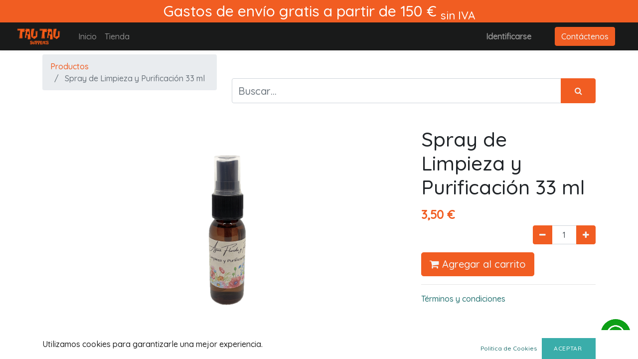

--- FILE ---
content_type: text/html; charset=utf-8
request_url: https://tau-tau.es/shop/spray-de-limpieza-y-purificacion-33-ml-5913
body_size: 23343
content:

    
    
    
    <!DOCTYPE html>
        
        
            
        
    <html lang="es-ES" data-website-id="1" data-oe-company-name="Encarnación Perálvarez Leiva">
            
        
            
            
            
            
                
            
        
        
    <head>
                <meta charset="utf-8"/>
                <meta http-equiv="X-UA-Compatible" content="IE=edge,chrome=1"/>
            <meta name="viewport" content="width=device-width, initial-scale=1, user-scalable=no"/>
        <meta name="generator" content="Odoo"/>
        
        
        
            
            
            
        
        
        
            
            
            
            
                
                    
                        <meta property="og:type" content="website"/>
                    
                
                    
                        <meta property="og:title" content="Spray de Limpieza y Purificación 33 ml"/>
                    
                
                    
                        <meta property="og:site_name" content="Encarnación Perálvarez Leiva"/>
                    
                
                    
                        <meta property="og:url" content="http://tau-tau.es/shop/spray-de-limpieza-y-purificacion-33-ml-5913"/>
                    
                
                    
                        <meta property="og:image" content="http://tau-tau.es/web/image/product.template/5913/image_1024?unique=0dd6bd4"/>
                    
                
                    
                        <meta property="og:description"/>
                    
                
            
            
            
            
                
                    <meta name="twitter:card" content="summary_large_image"/>
                
                    <meta name="twitter:title" content="Spray de Limpieza y Purificación 33 ml"/>
                
                    <meta name="twitter:image" content="http://tau-tau.es/web/image/product.template/5913/image_1024?unique=0dd6bd4"/>
                
                    <meta name="twitter:description"/>
                
            
        

        
        
            
            
        
        <link rel="canonical" href="http://tau-tau.es/shop/spray-de-limpieza-y-purificacion-33-ml-5913"/>
        
        <link rel="preconnect" href="https://fonts.gstatic.com/" crossorigin=""/>
    
        

                <title> Spray de Limpieza y Purificación 33 ml | Tau Tau </title>
                <link type="image/x-icon" rel="shortcut icon" href="/web/image/website/1/favicon?unique=acc479c"/>
            <link rel="preload" href="/web/static/lib/fontawesome/fonts/fontawesome-webfont.woff2?v=4.7.0" as="font" crossorigin=""/>
            <link type="text/css" rel="stylesheet" href="/web/content/56914-983c213/1/web.assets_common.css" data-asset-xmlid="web.assets_common" data-asset-version="983c213"/>
            <link rel="preconnect" href="https://fonts.googleapis.com"/>
            <link rel="preconnect" href="https://fonts.gstatic.com"/>
            <link href="https://fonts.googleapis.com/css2?family=Mochiy+Pop+One&amp;family=Quicksand:wght@500&amp;display=swap" rel="stylesheet"/>
            <link type="text/css" rel="stylesheet" href="/web/content/59331-58e3cfa/1/web.assets_frontend.css" data-asset-xmlid="web.assets_frontend" data-asset-version="58e3cfa"/>
        
    
        

                <script id="web.layout.odooscript" type="text/javascript">
                    var odoo = {
                        csrf_token: "97a33c8e89002e7a9f288bba00c9acfcad2f89a1o1800659373",
                        debug: "",
                    };
                </script>
            <script type="text/javascript">
                odoo.session_info = {"is_admin": false, "is_system": false, "is_website_user": true, "user_id": false, "is_frontend": true, "translationURL": "/website/translations", "cache_hashes": {"translations": "c213aeab0f0de122c077fc4ebfd4841db5ddd3d3"}, "lang_url_code": "es"};
                if (!/(^|;\s)tz=/.test(document.cookie)) {
                    const userTZ = Intl.DateTimeFormat().resolvedOptions().timeZone;
                    document.cookie = `tz=${userTZ}; path=/`;
                }
            </script>
            <script defer="defer" type="text/javascript" src="/web/content/226-a9e7572/1/web.assets_common_minimal_js.js" data-asset-xmlid="web.assets_common_minimal_js" data-asset-version="a9e7572"></script>
            <script defer="defer" type="text/javascript" src="/web/content/227-9ad155a/1/web.assets_frontend_minimal_js.js" data-asset-xmlid="web.assets_frontend_minimal_js" data-asset-version="9ad155a"></script>
            
        
    
            <script defer="defer" type="text/javascript" data-src="/web/content/56915-e74eef7/1/web.assets_common_lazy.js" data-asset-xmlid="web.assets_common_lazy" data-asset-version="e74eef7"></script>
            <script defer="defer" type="text/javascript" data-src="/web/content/59334-6dd00de/1/web.assets_frontend_lazy.js" data-asset-xmlid="web.assets_frontend_lazy" data-asset-version="6dd00de"></script>
        
    
        
                
               
                
            
        <script src="https://eu1-config.doofinder.com/2.x/89d9ee69-01e3-4963-8247-f7fb2dcd054d.js" async></script>
    </head>
            <body class="">
                
        
    
            
            
        <div id="wrapwrap" class="   ">
                
            <div class="header-info-container nbs-bg-muted">
                <div class="container">
                    <div class="row">
                        <div class="col-12 text-center">
                            <span class="">
                             Gastos de envío gratis a partir de 150 € <sub>sin IVA</sub>
                            </span>
                        </div>
                    </div>
                </div>
            </div>
        <header id="top" data-anchor="true" data-name="Header" class="  o_header_standard">
                    <nav data-name="Navbar" class="navbar navbar-expand-lg navbar-dark bg-dark o_colored_level o_cc shadow-sm">
            <div id="top_menu_container" class="container-fluid">
                
                
    <a href="/" class="navbar-brand logo mr-4">
            <span role="img" aria-label="Logo of Tau Tau" title="Tau Tau"><img src="/web/image/website/1/logo/Tau%20Tau?unique=acc479c" class="img img-fluid" alt="Tau Tau" loading="lazy"/></span>
        </a>
    

                
                
    <button type="button" data-toggle="collapse" data-target="#top_menu_collapse" class="navbar-toggler ml-auto">
        <span class="navbar-toggler-icon o_not_editable"></span>
    </button>

                
                <div id="top_menu_collapse" class="collapse navbar-collapse order-last order-lg-0">
                    
    <ul id="top_menu" class="nav navbar-nav o_menu_loading flex-grow-1">
        
                        
                        
                        
                            
    
    <li class="nav-item">
        <a role="menuitem" href="/" class="nav-link ">
            <span>Inicio</span>
        </a>
    </li>
    

                        
                            
    
    <li class="nav-item">
        <a role="menuitem" href="/shop" class="nav-link ">
            <span>Tienda</span>
        </a>
    </li>
    

                        
            
        
        
        <li class="nav-item mx-lg-3 divider d-none"></li> 
        <li class="o_wsale_my_cart  nav-item mx-lg-3">
            
        </li>
    
        
                        
                        
            <li class="nav-item ml-lg-auto o_no_autohide_item">
                <a href="/web/login" class="nav-link font-weight-bold">Identificarse</a>
            </li>
        
                        
                        
        
        
            
        
    
    
                    
    
            
            
        
        
    
        
        
    
        
    
        </ul>

                </div>
                
                
                
                <div class="oe_structure oe_structure_solo" id="oe_structure_header_default_1">
            <section class="s_text_block" data-snippet="s_text_block" data-name="Text">
                <div class="container">
                    <a href="/contactus" class="btn btn-primary ml-4">Contáctenos</a>
                </div>
            </section>
        </div>
    </div>
        </nav>
    </header>
                <main>
                    
            
        
        
        <div itemscope="itemscope" itemtype="http://schema.org/Product" id="wrap" class="js_sale ecom-zoomable zoomodoo-next">
            <section id="product_detail" class="container py-2 oe_website_sale " data-view-track="1">
                <div class="row">
                    <div class="col-md-4">
                        <ol class="breadcrumb">
                            <li class="breadcrumb-item">
                                <a href="/shop">Productos</a>
                            </li>
                            
                            <li class="breadcrumb-item active">
                                <span>Spray de Limpieza y Purificación 33 ml</span>
                            </li>
                        </ol>
                    </div>
                    <div class="col-md-8">
                        <div class="form-inline justify-content-end">
                            
        
    <form method="get" class="o_wsale_products_searchbar_form o_wait_lazy_js " action="/shop">
                <div role="search" class="input-group">
        
        <input type="search" name="search" class="search-query form-control oe_search_box" data-limit="5" data-display-description="true" data-display-price="true" data-display-image="true" placeholder="Buscar…"/>
        <div class="input-group-append">
            <button type="submit" class="btn btn-primary oe_search_button" aria-label="Búsqueda" title="Búsqueda"><i class="fa fa-search"></i></button>
        </div>
    </div>

                <input name="order" type="hidden" class="o_wsale_search_order_by" value=""/>
                
            
            
        
            </form>
        
    
                            
        
        <div class="dropdown d-none ml-2">
            
            <a role="button" href="#" class="dropdown-toggle btn btn-secondary" data-toggle="dropdown">
                Tarifa pública
            </a>
            <div class="dropdown-menu" role="menu">
                
                    <a role="menuitem" class="dropdown-item" href="/shop/change_pricelist/1">
                        <span class="switcher_pricelist" data-pl_id="1">Tarifa pública</span>
                    </a>
                
            </div>
        </div>
    
                        </div>
                    </div>
                </div>
                <div class="row">
                    <div class="col-md-6 col-xl-8">
                        
        
        <div id="o-carousel-product" class="carousel slide" data-ride="carousel" data-interval="0">
            <div class="carousel-outer position-relative">
                <div class="carousel-inner h-100">
                    
                        <div class="carousel-item h-100 active">
                            <div class="d-flex align-items-center justify-content-center h-100"><img src="/web/image/product.product/13101/image_1024/Spray%20de%20Limpieza%20y%20Purificaci%C3%B3n%2033%20ml?unique=0dd6bd4" class="img img-fluid product_detail_img mh-100" alt="Spray de Limpieza y Purificación 33 ml" loading="lazy"/></div>
                        </div>
                    
                </div>
                
            </div>
            <div class="d-none d-md-block text-center">
                
            </div>
        </div>
    
                    </div>
                    <div class="col-md-6 col-xl-4" id="product_details">
                        <h1 itemprop="name">Spray de Limpieza y Purificación 33 ml</h1>
                        <span itemprop="url" style="display:none;">/shop/spray-de-limpieza-y-purificacion-33-ml-5913</span>
                        <form action="/shop/cart/update" method="POST">
                            <input type="hidden" name="csrf_token" value="97a33c8e89002e7a9f288bba00c9acfcad2f89a1o1800659373"/>
                            <div class="js_product js_main_product">
                                
                                    <input type="hidden" class="product_id" name="product_id" value="13101"/>
                                    <input type="hidden" class="product_template_id" name="product_template_id" value="5913"/>
                                    
                                        <ul class="d-none js_add_cart_variants" data-attribute_exclusions="{'exclusions: []'}"></ul>
                                    
                                
                                
      <div itemprop="offers" itemscope="itemscope" itemtype="http://schema.org/Offer" class="product_price mt16">
          <h4 class="oe_price_h4 css_editable_mode_hidden">
              <span data-oe-type="monetary" data-oe-expression="combination_info['list_price']" style="text-decoration: line-through; white-space: nowrap;" class="text-danger oe_default_price d-none"><span class="oe_currency_value">3,50</span> €</span>
              <b data-oe-type="monetary" data-oe-expression="combination_info['price']" class="oe_price" style="white-space: nowrap;"><span class="oe_currency_value">3,50</span> €</b>
              <span itemprop="price" style="display:none;">3.5</span>
              <span itemprop="priceCurrency" style="display:none;">EUR</span>
          </h4>
          <h4 class="css_non_editable_mode_hidden decimal_precision" data-precision="2">
            <span><span class="oe_currency_value">2,89</span> €</span>
          </h4>
      </div>
    
                                <p class="css_not_available_msg alert alert-warning">Esta combinación no existe.</p>
                                
        <div class="css_quantity input-group" contenteditable="false">
            <div class="input-group-prepend">
                <a class="btn btn-secondary js_add_cart_json" aria-label="Quitar uno" title="Quitar uno" href="#">
                    <i class="fa fa-minus"></i>
                </a>
            </div>
            <input type="text" class="form-control quantity" data-min="1" name="add_qty" value="1"/>
            <div class="input-group-append">
                <a class="btn btn-secondary float_left js_add_cart_json" aria-label="Agregue uno" title="Agregue uno" href="#">
                    <i class="fa fa-plus"></i>
                </a>
            </div>
        </div>
      <a role="button" id="add_to_cart" class="btn btn-primary btn-lg mt16 js_check_product a-submit d-block d-sm-inline-block" href="#">
                                    <i class="fa fa-shopping-cart"></i> Agregar al carrito
                                </a>
      <div class="availability_messages o_not_editable"></div>
    
                                <div id="product_option_block"></div></div>
                        </form>
                        
                        <div>
                            
                            
            

            
        <div id="product_attributes_simple">
                                
                                <p class="text-muted">
                                    
                                    
                                </p>
                            </div>
                        </div>
                        <hr/>
                    
    <p class="text-muted"><a href="/legal/shipping" data-original-title="" title="" aria-describedby="tooltip311966">Términos y condiciones</a><br/>&nbsp;</p>
  </div>
                </div>
            </section>
            <div class="container py-5">
                <div itemprop="description" class="oe_structure oe_empty mt16" id="product_full_description">El spray de &quot;Limpieza y Purificación&quot; es una mezcla de aguas florales (Ruda y Agua Florida) que al combinarlas nos protege de toda negatividad y atrae la buena suerte. Es un gran limpiador y purificador espiritual.<br>
Se utiliza para limpiar energías negativas o estancadas en personas, objetos o espacios. Se puede rociar o usar para lavar con el fin de purificar y refrescar el aura o ambiente.<br>
Se aplica rociándola alrededor de la persona o el espacio.<br>
<br>
Formato en Spray de 33ml, recargable (pregúntanos).</div>
            
        </div>
        </div>
    
                </main>
                <footer class="">
      <div class="footer_container py-5">
        <div class="footer-top">
          <div class="container text-center">
            <div class="row pt-5">
              <div class="col-lg-4 col-md-4 col-sm-12 col-xs-12">
                <div class="foo-about widget">
                  <h3 class="glitch" data-text="Info">Información</h3>
                  <ul class="footer-ul footer-menu">
                    
                      
    
    <li class="">
        <a role="menuitem" href="/" class=" ">
            <span>Inicio</span>
        </a>
    </li>
    

                    
                      
    
    <li class="">
        <a role="menuitem" href="/shop" class=" ">
            <span>Tienda</span>
        </a>
    </li>
    

                    
                    <li>
                      <a href="/web/signup">Crear una cuenta</a>
                    </li>
                  </ul>
                  

        <ul class="footer-ul footer-menu">
            <li>
                <a href="/legal/advice">Aviso legal</a>
            </li>
            <li>
                <a href="/legal/privacy">Politica de privacidad</a>
            </li>
            <li>
                <a href="/legal/terms">Terminos y condiciones</a>
            </li>
            <li>
                <a href="/cookie-policy">Política de cookies</a>
            </li>
            <li>
                <a href="/legal/shipping">Envios y devoluciones</a>
            </li>
        </ul>

    
                </div>
              </div>
              <div class="col-lg-4 col-md-4 col-sm-12 col-xs-12">
                <div class="foo-twitt widget">
                  <h3 class="glitch" data-text="Contact">Contacto
                                        </h3>
                  <p>
                                            Tau Tau Supplies
                                            <br/>
                                            C/ Mercurio nº 8
                                            <br/>
                                            14014 - Córdoba (España)
                                            <br/>
                                            957 437 900
                                            <br/>
                                            info@tau-tau.es
                                        
                                        </p>
                  <h3>Horario
                                        </h3>
                  <h5>Invierno De 9:00 a 17:00 </h5>
                  <br/>
                  <h5>Verano
                                        De 9:00 a 15:00
                                    </h5>
                </div>
              </div>
              <div class="col-lg-4 col-md-4 col-sm-12 col-xs-12">
                <div class="foo-about widget">
                  <h3 class="glitch" data-text="My account">Mi cuenta</h3>
                  <ul class="list-unstyled footer_bar" id="informacion">
                    <li>
                      <a href="/web">Ver mis mensajes y pedidos</a>
                    </li>
                    <li>
                      <a href="/web/session/logout?redirect=/">Desconectar</a>
                    </li>
                  </ul>
                </div>
              </div>
            </div>
          </div>
        </div>
        <div class="footer-bottom">
          <div class="container-fluid">
            <div class="row">
              <div class="col-lg-12 col-md-12 col-sm-12 col-xs-12 pd-0">
                <div class="copyright float-left">
                  <p>
                                            © 2022 TAU TAU. Design by
                                            <a href="https://netbss.com/" target="_blank"></a>
                                            Netbss.
                                        </p>
                </div>
                <div class="foo-social float-right">
                  <ul class="list-inline">
                    <li class="list-inline-item">
                      <a href="https://www.facebook.com/chango.distribucion" target="_blank">Facebook
                                                </a>
                    </li>
                    
                    
                    
                    
                    
                    <li class="list-inline-item">
                      <a href="https://www.instagram.com/tau_tau_supplies/" target="_blank">Instagram
                                                </a>
                    </li>
                  </ul>
                </div>
              </div>
            </div>
          </div>
        </div>
      </div>
    </footer>
            <div class="whatsapp_icon_float">
                <a target="_blank" href="https://wa.me/+34693328999">
                    <img src="/nbs_website_whatsapp/static/src/img/wp_img.png" loading="lazy"/>
                </a>
            </div>
        
  <div id="website_cookies_bar" class="s_popup o_snippet_invisible o_no_save" data-name="Cookies Bar" data-vcss="001" data-invisible="1">
      <div class="modal modal_shown s_popup_no_backdrop o_cookies_discrete s_popup_bottom" data-show-after="500" data-display="afterDelay" data-consents-duration="999" data-focus="false" data-backdrop="false" data-keyboard="false" tabindex="-1" role="dialog" style="display: none;" aria-hidden="true">
        <div class="modal-dialog d-flex s_popup_size_full">
          <div class="modal-content oe_structure">
            <section class="o_colored_level o_cc o_cc1">
              <div class="container">
                <div class="row">
                  <div class="col-lg-8 pt16 o_colored_level">
                    <p>Utilizamos cookies para garantizarle una mejor experiencia.</p>
                  </div>
                  <div class="col-lg-4 pt16 text-right o_colored_level" style="">
                    <a href="/cookie-policy" class="btn btn-link btn-sm o_cookies_bar_text_policy" data-original-title="" title="">Politica de Cookies</a>
                    <a href="#" role="button" class="btn btn-primary flat js_close_popup o_cookies_bar_text_button" data-original-title="" title="">aceptar&nbsp;</a>
                  </div>
                </div>
              </div>
            </section>
          </div>
        </div>
      </div>
    </div>
  
            </div>
        
    
        
        
    </body>
        </html>
    
